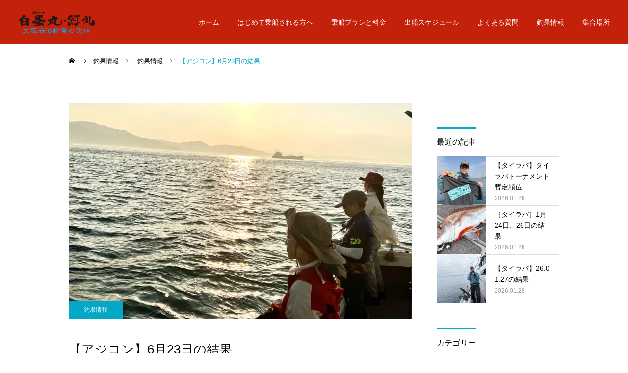

--- FILE ---
content_type: text/html; charset=UTF-8
request_url: https://www.shirosumimaru.com/fishing_news/65265.html
body_size: 84430
content:
<!DOCTYPE html><html class="pc" dir="ltr" lang="ja" prefix="og: https://ogp.me/ns#"><head><meta charset="UTF-8"> <!--[if IE]><meta http-equiv="X-UA-Compatible" content="IE=edge"><![endif]--><meta name="viewport" content="width=device-width"><meta name="description" content="タイとの戦いで1Rに喰らった左リバーブローでヘロヘロになりながら、アジに癒されに行きました。"><link rel="pingback" href="https://www.shirosumimaru.com/wp2023/xmlrpc.php"><title>【アジコン】6月23日の結果 | 和歌山県｜加太｜タイラバ｜釣り船｜白墨丸｜紅丸</title><meta name="robots" content="max-image-preview:large" /><meta name="author" content="Sirosumi"/><link rel="canonical" href="https://www.shirosumimaru.com/fishing_news/65265.html" /><meta name="generator" content="All in One SEO (AIOSEO) 4.8.1.1" />  <script defer src="https://www.googletagmanager.com/gtag/js?id=UA-194086253-1"></script> <script defer src="[data-uri]"></script> <meta property="og:locale" content="ja_JP" /><meta property="og:site_name" content="和歌山県｜加太｜タイラバ｜釣り船｜白墨丸｜紅丸" /><meta property="og:type" content="article" /><meta property="og:title" content="【アジコン】6月23日の結果 | 和歌山県｜加太｜タイラバ｜釣り船｜白墨丸｜紅丸" /><meta property="og:url" content="https://www.shirosumimaru.com/fishing_news/65265.html" /><meta property="og:image" content="https://www.shirosumimaru.com/wp2023/wp-content/uploads/2021/03/logo.png" /><meta property="og:image:secure_url" content="https://www.shirosumimaru.com/wp2023/wp-content/uploads/2021/03/logo.png" /><meta property="article:published_time" content="2023-06-24T03:10:00+00:00" /><meta property="article:modified_time" content="2023-06-24T03:10:00+00:00" /><meta name="twitter:card" content="summary" /><meta name="twitter:title" content="【アジコン】6月23日の結果 | 和歌山県｜加太｜タイラバ｜釣り船｜白墨丸｜紅丸" /><meta name="twitter:image" content="https://www.shirosumimaru.com/wp2023/wp-content/uploads/2021/03/logo.png" /> <script type="application/ld+json" class="aioseo-schema">{"@context":"https:\/\/schema.org","@graph":[{"@type":"Article","@id":"https:\/\/www.shirosumimaru.com\/fishing_news\/65265.html#article","name":"\u3010\u30a2\u30b8\u30b3\u30f3\u30116\u670823\u65e5\u306e\u7d50\u679c | \u548c\u6b4c\u5c71\u770c\uff5c\u52a0\u592a\uff5c\u30bf\u30a4\u30e9\u30d0\uff5c\u91e3\u308a\u8239\uff5c\u767d\u58a8\u4e38\uff5c\u7d05\u4e38","headline":"\u3010\u30a2\u30b8\u30b3\u30f3\u30116\u670823\u65e5\u306e\u7d50\u679c","author":{"@id":"https:\/\/www.shirosumimaru.com\/author\/shirosumimaru2023#author"},"publisher":{"@id":"https:\/\/www.shirosumimaru.com\/#organization"},"image":{"@type":"ImageObject","url":"https:\/\/i0.wp.com\/www.shirosumimaru.com\/wp2023\/wp-content\/uploads\/2023\/07\/54684A42-3A52-4F48-A17E-69EE47D4129D-1.jpeg?fit=1180%2C993&ssl=1","width":1180,"height":993},"datePublished":"2023-06-24T12:10:00+09:00","dateModified":"2023-06-24T12:10:00+09:00","inLanguage":"ja","mainEntityOfPage":{"@id":"https:\/\/www.shirosumimaru.com\/fishing_news\/65265.html#webpage"},"isPartOf":{"@id":"https:\/\/www.shirosumimaru.com\/fishing_news\/65265.html#webpage"},"articleSection":"\u91e3\u679c\u60c5\u5831"},{"@type":"BreadcrumbList","@id":"https:\/\/www.shirosumimaru.com\/fishing_news\/65265.html#breadcrumblist","itemListElement":[{"@type":"ListItem","@id":"https:\/\/www.shirosumimaru.com\/#listItem","position":1,"name":"\u5bb6","item":"https:\/\/www.shirosumimaru.com\/","nextItem":{"@type":"ListItem","@id":"https:\/\/www.shirosumimaru.com\/category\/fishing_news#listItem","name":"\u91e3\u679c\u60c5\u5831"}},{"@type":"ListItem","@id":"https:\/\/www.shirosumimaru.com\/category\/fishing_news#listItem","position":2,"name":"\u91e3\u679c\u60c5\u5831","previousItem":{"@type":"ListItem","@id":"https:\/\/www.shirosumimaru.com\/#listItem","name":"\u5bb6"}}]},{"@type":"Organization","@id":"https:\/\/www.shirosumimaru.com\/#organization","name":"\u548c\u6b4c\u5c71\u770c\uff5c\u52a0\u592a\uff5c\u30bf\u30a4\u30e9\u30d0\uff5c\u91e3\u308a\u8239\uff5c\u767d\u58a8\u4e38\uff5c\u7d05\u4e38","description":"\u548c\u6b4c\u5c71\u770c\u52a0\u592a\u3067\u30bf\u30a4\u30e9\u30d0\u304c\u697d\u3057\u3081\u308b\u521d\u5fc3\u8005\u6b53\u8fce\u306e\u91e3\u308a\u8239\uff5c\u767d\u58a8\u4e38 \u7d05\u4e38","url":"https:\/\/www.shirosumimaru.com\/"},{"@type":"Person","@id":"https:\/\/www.shirosumimaru.com\/author\/shirosumimaru2023#author","url":"https:\/\/www.shirosumimaru.com\/author\/shirosumimaru2023","name":"Sirosumi"},{"@type":"WebPage","@id":"https:\/\/www.shirosumimaru.com\/fishing_news\/65265.html#webpage","url":"https:\/\/www.shirosumimaru.com\/fishing_news\/65265.html","name":"\u3010\u30a2\u30b8\u30b3\u30f3\u30116\u670823\u65e5\u306e\u7d50\u679c | \u548c\u6b4c\u5c71\u770c\uff5c\u52a0\u592a\uff5c\u30bf\u30a4\u30e9\u30d0\uff5c\u91e3\u308a\u8239\uff5c\u767d\u58a8\u4e38\uff5c\u7d05\u4e38","inLanguage":"ja","isPartOf":{"@id":"https:\/\/www.shirosumimaru.com\/#website"},"breadcrumb":{"@id":"https:\/\/www.shirosumimaru.com\/fishing_news\/65265.html#breadcrumblist"},"author":{"@id":"https:\/\/www.shirosumimaru.com\/author\/shirosumimaru2023#author"},"creator":{"@id":"https:\/\/www.shirosumimaru.com\/author\/shirosumimaru2023#author"},"image":{"@type":"ImageObject","url":"https:\/\/i0.wp.com\/www.shirosumimaru.com\/wp2023\/wp-content\/uploads\/2023\/07\/54684A42-3A52-4F48-A17E-69EE47D4129D-1.jpeg?fit=1180%2C993&ssl=1","@id":"https:\/\/www.shirosumimaru.com\/fishing_news\/65265.html\/#mainImage","width":1180,"height":993},"primaryImageOfPage":{"@id":"https:\/\/www.shirosumimaru.com\/fishing_news\/65265.html#mainImage"},"datePublished":"2023-06-24T12:10:00+09:00","dateModified":"2023-06-24T12:10:00+09:00"},{"@type":"WebSite","@id":"https:\/\/www.shirosumimaru.com\/#website","url":"https:\/\/www.shirosumimaru.com\/","name":"\u5ca1\u5c71\u770c\uff5c\u4e0b\u6d25\u4e95\uff5c\u30bf\u30a4\u30e9\u30d0\uff5c\u91e3\u308a\u8239\uff5c\u6d45\u91ce\u904a\u6f01","description":"\u548c\u6b4c\u5c71\u770c\u52a0\u592a\u3067\u30bf\u30a4\u30e9\u30d0\u304c\u697d\u3057\u3081\u308b\u521d\u5fc3\u8005\u6b53\u8fce\u306e\u91e3\u308a\u8239\uff5c\u767d\u58a8\u4e38 \u7d05\u4e38","inLanguage":"ja","publisher":{"@id":"https:\/\/www.shirosumimaru.com\/#organization"}}]}</script> <link rel='dns-prefetch' href='//webfonts.sakura.ne.jp' /><link rel='dns-prefetch' href='//stats.wp.com' /><link rel='dns-prefetch' href='//i0.wp.com' /><link rel='dns-prefetch' href='//c0.wp.com' /><link rel="alternate" type="application/rss+xml" title="和歌山県｜加太｜タイラバ｜釣り船｜白墨丸｜紅丸 &raquo; フィード" href="https://www.shirosumimaru.com/feed" /><link rel="alternate" type="application/rss+xml" title="和歌山県｜加太｜タイラバ｜釣り船｜白墨丸｜紅丸 &raquo; コメントフィード" href="https://www.shirosumimaru.com/comments/feed" /><link rel="alternate" title="oEmbed (JSON)" type="application/json+oembed" href="https://www.shirosumimaru.com/wp-json/oembed/1.0/embed?url=https%3A%2F%2Fwww.shirosumimaru.com%2Ffishing_news%2F65265.html" /><link rel="alternate" title="oEmbed (XML)" type="text/xml+oembed" href="https://www.shirosumimaru.com/wp-json/oembed/1.0/embed?url=https%3A%2F%2Fwww.shirosumimaru.com%2Ffishing_news%2F65265.html&#038;format=xml" /><meta name="description" content="タイとの戦いで1Rに喰らった左リバーブローで ヘロヘロになりながら、アジに癒されに行きました。 アタリは、さほど多くはありませんでしたが飽きない程度に40オーバーも混じりビギナーさんもnice fishでした? ご乗船ありがとうございました"><link rel="canonical" href="https://www.shirosumimaru.com/fishing_news/65265.html"><meta property="og:locale" content="ja_JP"><meta property="og:type" content="article"><meta property="og:image" content="https://i0.wp.com/www.shirosumimaru.com/wp2023/wp-content/uploads/2023/07/54684A42-3A52-4F48-A17E-69EE47D4129D-1.jpeg?fit=1180%2C993&#038;ssl=1"><meta property="og:title" content="【アジコン】6月23日の結果 | 和歌山県｜加太｜タイラバ｜釣り船｜白墨丸｜紅丸"><meta property="og:description" content="タイとの戦いで1Rに喰らった左リバーブローで ヘロヘロになりながら、アジに癒されに行きました。 アタリは、さほど多くはありませんでしたが飽きない程度に40オーバーも混じりビギナーさんもnice fishでした? ご乗船ありがとうございました"><meta property="og:url" content="https://www.shirosumimaru.com/fishing_news/65265.html"><meta property="og:site_name" content="和歌山県｜加太｜タイラバ｜釣り船｜白墨丸｜紅丸"><meta name="twitter:card" content="summary"> <style id='wp-img-auto-sizes-contain-inline-css' type='text/css'>img:is([sizes=auto i],[sizes^="auto," i]){contain-intrinsic-size:3000px 1500px}
/*# sourceURL=wp-img-auto-sizes-contain-inline-css */</style><link rel='stylesheet' id='style-css' href='https://www.shirosumimaru.com/wp2023/wp-content/cache/autoptimize/autoptimize_single_5129531c7166af0811c38cc151b33fb1.php?ver=2.11' type='text/css' media='all' /><style id='wp-block-library-inline-css' type='text/css'>:root{--wp-block-synced-color:#7a00df;--wp-block-synced-color--rgb:122,0,223;--wp-bound-block-color:var(--wp-block-synced-color);--wp-editor-canvas-background:#ddd;--wp-admin-theme-color:#007cba;--wp-admin-theme-color--rgb:0,124,186;--wp-admin-theme-color-darker-10:#006ba1;--wp-admin-theme-color-darker-10--rgb:0,107,160.5;--wp-admin-theme-color-darker-20:#005a87;--wp-admin-theme-color-darker-20--rgb:0,90,135;--wp-admin-border-width-focus:2px}@media (min-resolution:192dpi){:root{--wp-admin-border-width-focus:1.5px}}.wp-element-button{cursor:pointer}:root .has-very-light-gray-background-color{background-color:#eee}:root .has-very-dark-gray-background-color{background-color:#313131}:root .has-very-light-gray-color{color:#eee}:root .has-very-dark-gray-color{color:#313131}:root .has-vivid-green-cyan-to-vivid-cyan-blue-gradient-background{background:linear-gradient(135deg,#00d084,#0693e3)}:root .has-purple-crush-gradient-background{background:linear-gradient(135deg,#34e2e4,#4721fb 50%,#ab1dfe)}:root .has-hazy-dawn-gradient-background{background:linear-gradient(135deg,#faaca8,#dad0ec)}:root .has-subdued-olive-gradient-background{background:linear-gradient(135deg,#fafae1,#67a671)}:root .has-atomic-cream-gradient-background{background:linear-gradient(135deg,#fdd79a,#004a59)}:root .has-nightshade-gradient-background{background:linear-gradient(135deg,#330968,#31cdcf)}:root .has-midnight-gradient-background{background:linear-gradient(135deg,#020381,#2874fc)}:root{--wp--preset--font-size--normal:16px;--wp--preset--font-size--huge:42px}.has-regular-font-size{font-size:1em}.has-larger-font-size{font-size:2.625em}.has-normal-font-size{font-size:var(--wp--preset--font-size--normal)}.has-huge-font-size{font-size:var(--wp--preset--font-size--huge)}.has-text-align-center{text-align:center}.has-text-align-left{text-align:left}.has-text-align-right{text-align:right}.has-fit-text{white-space:nowrap!important}#end-resizable-editor-section{display:none}.aligncenter{clear:both}.items-justified-left{justify-content:flex-start}.items-justified-center{justify-content:center}.items-justified-right{justify-content:flex-end}.items-justified-space-between{justify-content:space-between}.screen-reader-text{border:0;clip-path:inset(50%);height:1px;margin:-1px;overflow:hidden;padding:0;position:absolute;width:1px;word-wrap:normal!important}.screen-reader-text:focus{background-color:#ddd;clip-path:none;color:#444;display:block;font-size:1em;height:auto;left:5px;line-height:normal;padding:15px 23px 14px;text-decoration:none;top:5px;width:auto;z-index:100000}html :where(.has-border-color){border-style:solid}html :where([style*=border-top-color]){border-top-style:solid}html :where([style*=border-right-color]){border-right-style:solid}html :where([style*=border-bottom-color]){border-bottom-style:solid}html :where([style*=border-left-color]){border-left-style:solid}html :where([style*=border-width]){border-style:solid}html :where([style*=border-top-width]){border-top-style:solid}html :where([style*=border-right-width]){border-right-style:solid}html :where([style*=border-bottom-width]){border-bottom-style:solid}html :where([style*=border-left-width]){border-left-style:solid}html :where(img[class*=wp-image-]){height:auto;max-width:100%}:where(figure){margin:0 0 1em}html :where(.is-position-sticky){--wp-admin--admin-bar--position-offset:var(--wp-admin--admin-bar--height,0px)}@media screen and (max-width:600px){html :where(.is-position-sticky){--wp-admin--admin-bar--position-offset:0px}}
.has-text-align-justify{text-align:justify;}

/*# sourceURL=wp-block-library-inline-css */</style><style id='global-styles-inline-css' type='text/css'>:root{--wp--preset--aspect-ratio--square: 1;--wp--preset--aspect-ratio--4-3: 4/3;--wp--preset--aspect-ratio--3-4: 3/4;--wp--preset--aspect-ratio--3-2: 3/2;--wp--preset--aspect-ratio--2-3: 2/3;--wp--preset--aspect-ratio--16-9: 16/9;--wp--preset--aspect-ratio--9-16: 9/16;--wp--preset--color--black: #000000;--wp--preset--color--cyan-bluish-gray: #abb8c3;--wp--preset--color--white: #ffffff;--wp--preset--color--pale-pink: #f78da7;--wp--preset--color--vivid-red: #cf2e2e;--wp--preset--color--luminous-vivid-orange: #ff6900;--wp--preset--color--luminous-vivid-amber: #fcb900;--wp--preset--color--light-green-cyan: #7bdcb5;--wp--preset--color--vivid-green-cyan: #00d084;--wp--preset--color--pale-cyan-blue: #8ed1fc;--wp--preset--color--vivid-cyan-blue: #0693e3;--wp--preset--color--vivid-purple: #9b51e0;--wp--preset--gradient--vivid-cyan-blue-to-vivid-purple: linear-gradient(135deg,rgb(6,147,227) 0%,rgb(155,81,224) 100%);--wp--preset--gradient--light-green-cyan-to-vivid-green-cyan: linear-gradient(135deg,rgb(122,220,180) 0%,rgb(0,208,130) 100%);--wp--preset--gradient--luminous-vivid-amber-to-luminous-vivid-orange: linear-gradient(135deg,rgb(252,185,0) 0%,rgb(255,105,0) 100%);--wp--preset--gradient--luminous-vivid-orange-to-vivid-red: linear-gradient(135deg,rgb(255,105,0) 0%,rgb(207,46,46) 100%);--wp--preset--gradient--very-light-gray-to-cyan-bluish-gray: linear-gradient(135deg,rgb(238,238,238) 0%,rgb(169,184,195) 100%);--wp--preset--gradient--cool-to-warm-spectrum: linear-gradient(135deg,rgb(74,234,220) 0%,rgb(151,120,209) 20%,rgb(207,42,186) 40%,rgb(238,44,130) 60%,rgb(251,105,98) 80%,rgb(254,248,76) 100%);--wp--preset--gradient--blush-light-purple: linear-gradient(135deg,rgb(255,206,236) 0%,rgb(152,150,240) 100%);--wp--preset--gradient--blush-bordeaux: linear-gradient(135deg,rgb(254,205,165) 0%,rgb(254,45,45) 50%,rgb(107,0,62) 100%);--wp--preset--gradient--luminous-dusk: linear-gradient(135deg,rgb(255,203,112) 0%,rgb(199,81,192) 50%,rgb(65,88,208) 100%);--wp--preset--gradient--pale-ocean: linear-gradient(135deg,rgb(255,245,203) 0%,rgb(182,227,212) 50%,rgb(51,167,181) 100%);--wp--preset--gradient--electric-grass: linear-gradient(135deg,rgb(202,248,128) 0%,rgb(113,206,126) 100%);--wp--preset--gradient--midnight: linear-gradient(135deg,rgb(2,3,129) 0%,rgb(40,116,252) 100%);--wp--preset--font-size--small: 13px;--wp--preset--font-size--medium: 20px;--wp--preset--font-size--large: 36px;--wp--preset--font-size--x-large: 42px;--wp--preset--spacing--20: 0.44rem;--wp--preset--spacing--30: 0.67rem;--wp--preset--spacing--40: 1rem;--wp--preset--spacing--50: 1.5rem;--wp--preset--spacing--60: 2.25rem;--wp--preset--spacing--70: 3.38rem;--wp--preset--spacing--80: 5.06rem;--wp--preset--shadow--natural: 6px 6px 9px rgba(0, 0, 0, 0.2);--wp--preset--shadow--deep: 12px 12px 50px rgba(0, 0, 0, 0.4);--wp--preset--shadow--sharp: 6px 6px 0px rgba(0, 0, 0, 0.2);--wp--preset--shadow--outlined: 6px 6px 0px -3px rgb(255, 255, 255), 6px 6px rgb(0, 0, 0);--wp--preset--shadow--crisp: 6px 6px 0px rgb(0, 0, 0);}:where(.is-layout-flex){gap: 0.5em;}:where(.is-layout-grid){gap: 0.5em;}body .is-layout-flex{display: flex;}.is-layout-flex{flex-wrap: wrap;align-items: center;}.is-layout-flex > :is(*, div){margin: 0;}body .is-layout-grid{display: grid;}.is-layout-grid > :is(*, div){margin: 0;}:where(.wp-block-columns.is-layout-flex){gap: 2em;}:where(.wp-block-columns.is-layout-grid){gap: 2em;}:where(.wp-block-post-template.is-layout-flex){gap: 1.25em;}:where(.wp-block-post-template.is-layout-grid){gap: 1.25em;}.has-black-color{color: var(--wp--preset--color--black) !important;}.has-cyan-bluish-gray-color{color: var(--wp--preset--color--cyan-bluish-gray) !important;}.has-white-color{color: var(--wp--preset--color--white) !important;}.has-pale-pink-color{color: var(--wp--preset--color--pale-pink) !important;}.has-vivid-red-color{color: var(--wp--preset--color--vivid-red) !important;}.has-luminous-vivid-orange-color{color: var(--wp--preset--color--luminous-vivid-orange) !important;}.has-luminous-vivid-amber-color{color: var(--wp--preset--color--luminous-vivid-amber) !important;}.has-light-green-cyan-color{color: var(--wp--preset--color--light-green-cyan) !important;}.has-vivid-green-cyan-color{color: var(--wp--preset--color--vivid-green-cyan) !important;}.has-pale-cyan-blue-color{color: var(--wp--preset--color--pale-cyan-blue) !important;}.has-vivid-cyan-blue-color{color: var(--wp--preset--color--vivid-cyan-blue) !important;}.has-vivid-purple-color{color: var(--wp--preset--color--vivid-purple) !important;}.has-black-background-color{background-color: var(--wp--preset--color--black) !important;}.has-cyan-bluish-gray-background-color{background-color: var(--wp--preset--color--cyan-bluish-gray) !important;}.has-white-background-color{background-color: var(--wp--preset--color--white) !important;}.has-pale-pink-background-color{background-color: var(--wp--preset--color--pale-pink) !important;}.has-vivid-red-background-color{background-color: var(--wp--preset--color--vivid-red) !important;}.has-luminous-vivid-orange-background-color{background-color: var(--wp--preset--color--luminous-vivid-orange) !important;}.has-luminous-vivid-amber-background-color{background-color: var(--wp--preset--color--luminous-vivid-amber) !important;}.has-light-green-cyan-background-color{background-color: var(--wp--preset--color--light-green-cyan) !important;}.has-vivid-green-cyan-background-color{background-color: var(--wp--preset--color--vivid-green-cyan) !important;}.has-pale-cyan-blue-background-color{background-color: var(--wp--preset--color--pale-cyan-blue) !important;}.has-vivid-cyan-blue-background-color{background-color: var(--wp--preset--color--vivid-cyan-blue) !important;}.has-vivid-purple-background-color{background-color: var(--wp--preset--color--vivid-purple) !important;}.has-black-border-color{border-color: var(--wp--preset--color--black) !important;}.has-cyan-bluish-gray-border-color{border-color: var(--wp--preset--color--cyan-bluish-gray) !important;}.has-white-border-color{border-color: var(--wp--preset--color--white) !important;}.has-pale-pink-border-color{border-color: var(--wp--preset--color--pale-pink) !important;}.has-vivid-red-border-color{border-color: var(--wp--preset--color--vivid-red) !important;}.has-luminous-vivid-orange-border-color{border-color: var(--wp--preset--color--luminous-vivid-orange) !important;}.has-luminous-vivid-amber-border-color{border-color: var(--wp--preset--color--luminous-vivid-amber) !important;}.has-light-green-cyan-border-color{border-color: var(--wp--preset--color--light-green-cyan) !important;}.has-vivid-green-cyan-border-color{border-color: var(--wp--preset--color--vivid-green-cyan) !important;}.has-pale-cyan-blue-border-color{border-color: var(--wp--preset--color--pale-cyan-blue) !important;}.has-vivid-cyan-blue-border-color{border-color: var(--wp--preset--color--vivid-cyan-blue) !important;}.has-vivid-purple-border-color{border-color: var(--wp--preset--color--vivid-purple) !important;}.has-vivid-cyan-blue-to-vivid-purple-gradient-background{background: var(--wp--preset--gradient--vivid-cyan-blue-to-vivid-purple) !important;}.has-light-green-cyan-to-vivid-green-cyan-gradient-background{background: var(--wp--preset--gradient--light-green-cyan-to-vivid-green-cyan) !important;}.has-luminous-vivid-amber-to-luminous-vivid-orange-gradient-background{background: var(--wp--preset--gradient--luminous-vivid-amber-to-luminous-vivid-orange) !important;}.has-luminous-vivid-orange-to-vivid-red-gradient-background{background: var(--wp--preset--gradient--luminous-vivid-orange-to-vivid-red) !important;}.has-very-light-gray-to-cyan-bluish-gray-gradient-background{background: var(--wp--preset--gradient--very-light-gray-to-cyan-bluish-gray) !important;}.has-cool-to-warm-spectrum-gradient-background{background: var(--wp--preset--gradient--cool-to-warm-spectrum) !important;}.has-blush-light-purple-gradient-background{background: var(--wp--preset--gradient--blush-light-purple) !important;}.has-blush-bordeaux-gradient-background{background: var(--wp--preset--gradient--blush-bordeaux) !important;}.has-luminous-dusk-gradient-background{background: var(--wp--preset--gradient--luminous-dusk) !important;}.has-pale-ocean-gradient-background{background: var(--wp--preset--gradient--pale-ocean) !important;}.has-electric-grass-gradient-background{background: var(--wp--preset--gradient--electric-grass) !important;}.has-midnight-gradient-background{background: var(--wp--preset--gradient--midnight) !important;}.has-small-font-size{font-size: var(--wp--preset--font-size--small) !important;}.has-medium-font-size{font-size: var(--wp--preset--font-size--medium) !important;}.has-large-font-size{font-size: var(--wp--preset--font-size--large) !important;}.has-x-large-font-size{font-size: var(--wp--preset--font-size--x-large) !important;}
/*# sourceURL=global-styles-inline-css */</style><style id='classic-theme-styles-inline-css' type='text/css'>/*! This file is auto-generated */
.wp-block-button__link{color:#fff;background-color:#32373c;border-radius:9999px;box-shadow:none;text-decoration:none;padding:calc(.667em + 2px) calc(1.333em + 2px);font-size:1.125em}.wp-block-file__button{background:#32373c;color:#fff;text-decoration:none}
/*# sourceURL=/wp-includes/css/classic-themes.min.css */</style><style id='akismet-widget-style-inline-css' type='text/css'>.a-stats {
				--akismet-color-mid-green: #357b49;
				--akismet-color-white: #fff;
				--akismet-color-light-grey: #f6f7f7;

				max-width: 350px;
				width: auto;
			}

			.a-stats * {
				all: unset;
				box-sizing: border-box;
			}

			.a-stats strong {
				font-weight: 600;
			}

			.a-stats a.a-stats__link,
			.a-stats a.a-stats__link:visited,
			.a-stats a.a-stats__link:active {
				background: var(--akismet-color-mid-green);
				border: none;
				box-shadow: none;
				border-radius: 8px;
				color: var(--akismet-color-white);
				cursor: pointer;
				display: block;
				font-family: -apple-system, BlinkMacSystemFont, 'Segoe UI', 'Roboto', 'Oxygen-Sans', 'Ubuntu', 'Cantarell', 'Helvetica Neue', sans-serif;
				font-weight: 500;
				padding: 12px;
				text-align: center;
				text-decoration: none;
				transition: all 0.2s ease;
			}

			/* Extra specificity to deal with TwentyTwentyOne focus style */
			.widget .a-stats a.a-stats__link:focus {
				background: var(--akismet-color-mid-green);
				color: var(--akismet-color-white);
				text-decoration: none;
			}

			.a-stats a.a-stats__link:hover {
				filter: brightness(110%);
				box-shadow: 0 4px 12px rgba(0, 0, 0, 0.06), 0 0 2px rgba(0, 0, 0, 0.16);
			}

			.a-stats .count {
				color: var(--akismet-color-white);
				display: block;
				font-size: 1.5em;
				line-height: 1.4;
				padding: 0 13px;
				white-space: nowrap;
			}
		
/*# sourceURL=akismet-widget-style-inline-css */</style><link rel='stylesheet' id='jetpack_css-css' href='https://www.shirosumimaru.com/wp2023/wp-content/cache/autoptimize/autoptimize_single_9d5cce3983740651049f33171bf8f25e.php?ver=12.5.1' type='text/css' media='all' /> <script type="text/javascript" src="https://www.shirosumimaru.com/wp2023/wp-includes/js/jquery/jquery.min.js?ver=3.7.1" id="jquery-core-js"></script> <script defer type="text/javascript" src="https://www.shirosumimaru.com/wp2023/wp-includes/js/jquery/jquery-migrate.min.js?ver=3.4.1" id="jquery-migrate-js"></script> <script defer type="text/javascript" src="//webfonts.sakura.ne.jp/js/sakurav3.js?fadein=0&amp;ver=3.1.4" id="typesquare_std-js"></script> <link rel="https://api.w.org/" href="https://www.shirosumimaru.com/wp-json/" /><link rel="alternate" title="JSON" type="application/json" href="https://www.shirosumimaru.com/wp-json/wp/v2/posts/65265" /><link rel='shortlink' href='https://www.shirosumimaru.com/?p=65265' /><meta property="og:title" content="【アジコン】6月23日の結果" /><meta property="og:type" content="article" /><meta property="og:image" content="https://www.shirosumimaru.com/wp2023/wp-content/uploads/2023/07/54684A42-3A52-4F48-A17E-69EE47D4129D-1.jpeg" /><meta property="image_src" content="https://www.shirosumimaru.com/wp2023/wp-content/uploads/2023/07/54684A42-3A52-4F48-A17E-69EE47D4129D-1.jpeg" /><meta property="og:url" content="https://www.shirosumimaru.com/fishing_news/65265.html" /><meta property="og:site_name" content="和歌山県｜加太｜タイラバ｜釣り船｜白墨丸｜紅丸" /><meta property="og:description" content="タイとの戦いで1Rに喰らった左リバーブローで ヘロヘロになりながら、アジに癒されに行きました。 アタリは、さほど多くはありませんでしたが飽きない程度に40オーバーも混じりビギナーさんもnice fishでした?        ご乗船ありがとうございました。 &amp;nbsp; &amp;nbsp; &amp;nbsp; " /> <style>img#wpstats{display:none}</style><link rel="stylesheet" href="https://www.shirosumimaru.com/wp2023/wp-content/cache/autoptimize/autoptimize_single_1e81088487d3c1c589668697ecadf268.php?ver=2.11"><link rel="stylesheet" href="https://www.shirosumimaru.com/wp2023/wp-content/cache/autoptimize/autoptimize_single_1daaecf84620b3263b7967ad3d1240e7.php?ver=2.11"><link rel="stylesheet" media="screen and (max-width:1251px)" href="https://www.shirosumimaru.com/wp2023/wp-content/cache/autoptimize/autoptimize_single_7e9da26b62f0f4c37a69ac2d2f2178ea.php?ver=2.11"><link rel="stylesheet" media="screen and (max-width:1251px)" href="https://www.shirosumimaru.com/wp2023/wp-content/cache/autoptimize/autoptimize_single_5c950bb4c83dd5268aa36b6057becc8c.php?ver=2.11"> <script defer src="https://www.shirosumimaru.com/wp2023/wp-content/cache/autoptimize/autoptimize_single_e2d41e5c8fed838d9014fea53d45ce75.php?ver=2.11"></script> <script defer src="https://www.shirosumimaru.com/wp2023/wp-content/cache/autoptimize/autoptimize_single_79aaa54316f7ea32163010ec918238d4.php?ver=2.11"></script> <script defer src="https://www.shirosumimaru.com/wp2023/wp-content/cache/autoptimize/autoptimize_single_df8c9ac6de63eafed6183db5f20708d4.php?ver=2.11"></script> <link rel="stylesheet" href="https://www.shirosumimaru.com/wp2023/wp-content/cache/autoptimize/autoptimize_single_e12f6d05529414b462af2fc47c840297.php?ver=2.11"> <script defer src="https://www.shirosumimaru.com/wp2023/wp-content/themes/cure_tcd082/js/simplebar.min.js?ver=2.11"></script> <script defer src="https://www.shirosumimaru.com/wp2023/wp-content/cache/autoptimize/autoptimize_single_f768886d93c1106cf89d5677d7ba59f6.php?ver=2.11"></script> <script defer src="https://www.shirosumimaru.com/wp2023/wp-content/cache/autoptimize/autoptimize_single_11b9169bc3c93927b048b7fbedb2d27a.php?ver=2.11"></script> <script defer src="https://www.shirosumimaru.com/wp2023/wp-content/cache/autoptimize/autoptimize_single_4412bf8023109ee9eb1f1f226d391329.php?ver=2.11"></script> <script defer src="[data-uri]"></script> <style type="text/css">body, input, textarea { font-family: Arial, "Hiragino Sans", "ヒラギノ角ゴ ProN", "Hiragino Kaku Gothic ProN", "游ゴシック", YuGothic, "メイリオ", Meiryo, sans-serif; }

.rich_font, .p-vertical { font-family: Arial, "Hiragino Sans", "ヒラギノ角ゴ ProN", "Hiragino Kaku Gothic ProN", "游ゴシック", YuGothic, "メイリオ", Meiryo, sans-serif; font-weight:500; }

.rich_font_type1 { font-family: Arial, "Hiragino Kaku Gothic ProN", "ヒラギノ角ゴ ProN W3", "メイリオ", Meiryo, sans-serif; }
.rich_font_type2 { font-family: Arial, "Hiragino Sans", "ヒラギノ角ゴ ProN", "Hiragino Kaku Gothic ProN", "游ゴシック", YuGothic, "メイリオ", Meiryo, sans-serif; font-weight:500; }
.rich_font_type3 { font-family: "Times New Roman" , "游明朝" , "Yu Mincho" , "游明朝体" , "YuMincho" , "ヒラギノ明朝 Pro W3" , "Hiragino Mincho Pro" , "HiraMinProN-W3" , "HGS明朝E" , "ＭＳ Ｐ明朝" , "MS PMincho" , serif; font-weight:500; }

.post_content, #next_prev_post { font-family: "Times New Roman" , "游明朝" , "Yu Mincho" , "游明朝体" , "YuMincho" , "ヒラギノ明朝 Pro W3" , "Hiragino Mincho Pro" , "HiraMinProN-W3" , "HGS明朝E" , "ＭＳ Ｐ明朝" , "MS PMincho" , serif; }
  .widget_headline, .widget_block .wp-block-heading { font-family: Arial, "Hiragino Sans", "ヒラギノ角ゴ ProN", "Hiragino Kaku Gothic ProN", "游ゴシック", YuGothic, "メイリオ", Meiryo, sans-serif; }

#header { background:#c4210b; }
body.home #header.active { background:#c4210b; }
#side_button a { background:#529eaa; }
#side_button a:hover { background:#37828e; }
body.home #header_logo .logo a, body.home #global_menu > ul > li > a { color:#000000; }
body.home #header_logo .logo a:hover, body.home #global_menu > ul > li > a:hover, #global_menu > ul > li.active > a, #global_menu > ul > li.active_button > a { color:#00a7ce !important; }
body.home #header.active #header_logo .logo a, #global_menu > ul > li > a, body.home #header.active #global_menu > ul > li > a { color:#ffffff; }
#global_menu ul ul a { color:#ffffff; background:#007997; }
#global_menu ul ul a:hover { background:#00a7ce; }
body.home #menu_button span { background:#000000; }
#menu_button span { background:#000; }
#menu_button:hover span { background:#00a7ce !important; }
#drawer_menu { background:#222222; }
#mobile_menu a, .mobile #lang_button a { color:#ffffff; background:#222222; border-bottom:1px solid #444444; }
#mobile_menu li li a { color:#ffffff; background:#333333; }
#mobile_menu a:hover, #drawer_menu .close_button:hover, #mobile_menu .child_menu_button:hover, .mobile #lang_button a:hover { color:#ffffff; background:#00a7ce; }
#mobile_menu li li a:hover { color:#ffffff; }
.megamenu_service_list { background:#00a5d3; }
.megamenu_service_list .headline { font-size:16px; }
.megamenu_service_list .title { font-size:14px; }
.megamenu_blog_list { background:#007995; }
.megamenu_blog_list .title { font-size:14px; }
#footer_banner .title { font-size:14px; }
#footer .service_list, #footer .service_list a { color:#ffffff; }
#footer_contact .link_button a { color:#ffffff; background:#02a8c6; }
#footer_contact .link_button a:hover { color:#ffffff; background:#007a96; }
#footer_tel .tel_number .icon:before { color:#00a8c8; }
#footer_schedule { font-size:14px; border-color:#05aac9; }
#footer_schedule td { border-color:#05aac9; color:#00a8c8; }
.footer_info { font-size:16px; }
#return_top a:before { color:#ffffff; }
#return_top a { background:#007a94; }
#return_top a:hover { background:#006277; }
@media screen and (max-width:750px) {
  #footer_banner .title { font-size:12px; }
  .footer_info { font-size:14px; }
  #footer_schedule { font-size:12px; }
}

.author_profile a.avatar img, .animate_image img, .animate_background .image, #recipe_archive .blur_image {
  width:100%; height:auto;
  -webkit-transition: transform  0.75s ease;
  transition: transform  0.75s ease;
}
.author_profile a.avatar:hover img, .animate_image:hover img, .animate_background:hover .image, #recipe_archive a:hover .blur_image {
  -webkit-transform: scale(1.2);
  transform: scale(1.2);
}



a { color:#000; }

a:hover, #header_logo a:hover, #global_menu > ul > li.current-menu-item > a, .megamenu_blog_list a:hover .title, #footer a:hover, #footer_social_link li a:hover:before, #bread_crumb a:hover, #bread_crumb li.home a:hover:after, #bread_crumb, #bread_crumb li.last, #next_prev_post a:hover,
.megamenu_blog_slider a:hover , .megamenu_blog_slider .category a:hover, .megamenu_blog_slider_wrap .carousel_arrow:hover:before, .megamenu_menu_list .carousel_arrow:hover:before, .single_copy_title_url_btn:hover,
.p-dropdown__list li a:hover, .p-dropdown__title:hover, .p-dropdown__title:hover:after, .p-dropdown__title:hover:after, .p-dropdown__list li a:hover, .p-dropdown__list .child_menu_button:hover, .tcdw_search_box_widget .search_area .search_button:hover:before,
#index_news a .date, #index_news_slider a:hover .title, .tcd_category_list a:hover, .tcd_category_list .child_menu_button:hover, .styled_post_list1 a:hover .title,
#post_title_area .post_meta a:hover, #single_author_title_area .author_link li a:hover:before, .author_profile a:hover, .author_profile .author_link li a:hover:before, #post_meta_bottom a:hover, .cardlink_title a:hover, .comment a:hover, .comment_form_wrapper a:hover, #searchform .submit_button:hover:before
  { color: #00a7ce; }

#comment_tab li.active a, #submit_comment:hover, #cancel_comment_reply a:hover, #wp-calendar #prev a:hover, #wp-calendar #next a:hover, #wp-calendar td a:hover,
#post_pagination p, #post_pagination a:hover, #p_readmore .button:hover, .page_navi a:hover, .page_navi span.current, #post_pagination a:hover,.c-pw__btn:hover, #post_pagination a:hover, #comment_tab li a:hover,
.post_slider_widget .slick-dots button:hover::before, .post_slider_widget .slick-dots .slick-active button::before
  { background-color: #00a7ce; }

.widget_headline, #comment_textarea textarea:focus, .c-pw__box-input:focus, .page_navi a:hover, .page_navi span.current, #post_pagination p, #post_pagination a:hover
  { border-color: #00a7ce; }

.post_content a, .custom-html-widget a { color:#1e73be; }
.post_content a:hover, .custom-html-widget a:hover { color:#00a7ce; }
.cat_id_1 a { color:#ffffff !important; background:#02a8c6 !important; }
.cat_id_1 a:hover { color:#ffffff !important; background:#007a96 !important; }
.cat_id_21 a { color:#ffffff !important; background:#02a8c6 !important; }
.cat_id_21 a:hover { color:#ffffff !important; background:#007a96 !important; }
.styled_h2 {
  font-size:22px !important; text-align:left; color:#000000;   border-top:1px solid #222222;
  border-bottom:1px solid #222222;
  border-left:0px solid #222222;
  border-right:0px solid #222222;
  padding:30px 0px 30px 0px !important;
  margin:0px 0px 30px !important;
}
.styled_h3 {
  font-size:20px !important; text-align:left; color:#000000;   border-top:2px solid #222222;
  border-bottom:1px solid #dddddd;
  border-left:0px solid #dddddd;
  border-right:0px solid #dddddd;
  padding:30px 0px 30px 20px !important;
  margin:0px 0px 30px !important;
}
.styled_h4 {
  font-size:18px !important; text-align:left; color:#000000;   border-top:0px solid #dddddd;
  border-bottom:0px solid #dddddd;
  border-left:2px solid #222222;
  border-right:0px solid #dddddd;
  padding:10px 0px 10px 15px !important;
  margin:0px 0px 30px !important;
}
.styled_h5 {
  font-size:16px !important; text-align:left; color:#000000;   border-top:0px solid #dddddd;
  border-bottom:0px solid #dddddd;
  border-left:0px solid #dddddd;
  border-right:0px solid #dddddd;
  padding:15px 15px 15px 15px !important;
  margin:0px 0px 30px !important;
}
.q_custom_button1 { background: #535353; color: #ffffff !important; border-color: #535353 !important; }
.q_custom_button1:hover, .q_custom_button1:focus { background: #7d7d7d; color: #ffffff !important; border-color: #7d7d7d !important; }
.q_custom_button2 { background: #535353; color: #ffffff !important; border-color: #535353 !important; }
.q_custom_button2:hover, .q_custom_button2:focus { background: #7d7d7d; color: #ffffff !important; border-color: #7d7d7d !important; }
.q_custom_button3 { background: #535353; color: #ffffff !important; border-color: #535353 !important; }
.q_custom_button3:hover, .q_custom_button3:focus { background: #7d7d7d; color: #ffffff !important; border-color: #7d7d7d !important; }
.speech_balloon_left1 .speach_balloon_text { background-color: #ffdfdf; border-color: #ffdfdf; color: #000000 }
.speech_balloon_left1 .speach_balloon_text::before { border-right-color: #ffdfdf }
.speech_balloon_left1 .speach_balloon_text::after { border-right-color: #ffdfdf }
.speech_balloon_left2 .speach_balloon_text { background-color: #ffffff; border-color: #ff5353; color: #000000 }
.speech_balloon_left2 .speach_balloon_text::before { border-right-color: #ff5353 }
.speech_balloon_left2 .speach_balloon_text::after { border-right-color: #ffffff }
.speech_balloon_right1 .speach_balloon_text { background-color: #ccf4ff; border-color: #ccf4ff; color: #000000 }
.speech_balloon_right1 .speach_balloon_text::before { border-left-color: #ccf4ff }
.speech_balloon_right1 .speach_balloon_text::after { border-left-color: #ccf4ff }
.speech_balloon_right2 .speach_balloon_text { background-color: #ffffff; border-color: #0789b5; color: #000000 }
.speech_balloon_right2 .speach_balloon_text::before { border-left-color: #0789b5 }
.speech_balloon_right2 .speach_balloon_text::after { border-left-color: #ffffff }
.qt_google_map .pb_googlemap_custom-overlay-inner { background:#000000; color:#ffffff; }
.qt_google_map .pb_googlemap_custom-overlay-inner::after { border-color:#000000 transparent transparent transparent; }</style><style id="current-page-style" type="text/css">#post_title_area .title { font-size:26px; }
#article .post_content { font-size:16px; }
#related_post .headline { font-size:18px; border-color:#00a7ce; }
#comments .headline { font-size:18px; border-color:#00a7ce; }
@media screen and (max-width:750px) {
  #post_title_area .title { font-size:18px; }
  #article .post_content { font-size:14px; }
  #related_post .headline { font-size:15px; }
  #comments .headline { font-size:16px; }
}
#site_loader_overlay.active #site_loader_animation {
  opacity:0;
  -webkit-transition: all 1.0s cubic-bezier(0.22, 1, 0.36, 1) 0s; transition: all 1.0s cubic-bezier(0.22, 1, 0.36, 1) 0s;
}
#site_loader_logo_inner .message { font-size:16px; color:#25a4ed; }
#site_loader_logo_inner i { background:#25a4ed; }
@media screen and (max-width:750px) {
  #site_loader_logo_inner .message { font-size:14px; }
}</style><style id="tcd_custom_css">a.q_custom_button2 {
    background: #00a8ca;
    color: ×× !important;
    border-color: #000000 !important;
    border: 0px solid #000000;
}

a.q_custom_button2:hover {
    background-color: #007a96;
}


.middle{
vertical-align:middle;
}</style> <script defer src="[data-uri]"></script> <noscript><style>.lazyload[data-src]{display:none !important;}</style></noscript><style>.lazyload{background-image:none !important;}.lazyload:before{background-image:none !important;}</style><link rel="icon" href="https://i0.wp.com/www.shirosumimaru.com/wp2023/wp-content/uploads/2023/08/cropped-fav.png?fit=32%2C32&#038;ssl=1" sizes="32x32" /><link rel="icon" href="https://i0.wp.com/www.shirosumimaru.com/wp2023/wp-content/uploads/2023/08/cropped-fav.png?fit=192%2C192&#038;ssl=1" sizes="192x192" /><link rel="apple-touch-icon" href="https://i0.wp.com/www.shirosumimaru.com/wp2023/wp-content/uploads/2023/08/cropped-fav.png?fit=180%2C180&#038;ssl=1" /><meta name="msapplication-TileImage" content="https://i0.wp.com/www.shirosumimaru.com/wp2023/wp-content/uploads/2023/08/cropped-fav.png?fit=270%2C270&#038;ssl=1" /><link rel='stylesheet' id='slick-style-css' href='https://www.shirosumimaru.com/wp2023/wp-content/cache/autoptimize/autoptimize_single_13b1b6672b8cfb0d9ae7f899f1c42875.php?ver=1.0.0' type='text/css' media='all' /></head><body id="body" class="wp-singular post-template-default single single-post postid-65265 single-format-standard wp-embed-responsive wp-theme-cure_tcd082 layout_type1 use_header_fix use_mobile_header_fix"><div id="container"></div><header id="header"><div id="header_logo"><div class="logo"> <a href="https://www.shirosumimaru.com/" title="和歌山県｜加太｜タイラバ｜釣り船｜白墨丸｜紅丸"> <img class="pc_logo_image type1 lazyload" src="[data-uri]" alt="和歌山県｜加太｜タイラバ｜釣り船｜白墨丸｜紅丸" title="和歌山県｜加太｜タイラバ｜釣り船｜白墨丸｜紅丸" width="158" height="58" data-src="https://i0.wp.com/www.shirosumimaru.com/wp2023/wp-content/uploads/2023/07/logo.png?fit=315%2C115&ssl=1?1769788003" decoding="async" data-eio-rwidth="158" data-eio-rheight="58" /><noscript><img class="pc_logo_image type1" src="https://i0.wp.com/www.shirosumimaru.com/wp2023/wp-content/uploads/2023/07/logo.png?fit=315%2C115&amp;ssl=1?1769788003" alt="和歌山県｜加太｜タイラバ｜釣り船｜白墨丸｜紅丸" title="和歌山県｜加太｜タイラバ｜釣り船｜白墨丸｜紅丸" width="158" height="58" data-eio="l" /></noscript> <img class="pc_logo_image type2 lazyload" src="[data-uri]" alt="和歌山県｜加太｜タイラバ｜釣り船｜白墨丸｜紅丸" title="和歌山県｜加太｜タイラバ｜釣り船｜白墨丸｜紅丸" width="158" height="58" data-src="https://i0.wp.com/www.shirosumimaru.com/wp2023/wp-content/uploads/2023/07/logo.png?fit=315%2C115&ssl=1?1769788003" decoding="async" data-eio-rwidth="158" data-eio-rheight="58" /><noscript><img class="pc_logo_image type2" src="https://i0.wp.com/www.shirosumimaru.com/wp2023/wp-content/uploads/2023/07/logo.png?fit=315%2C115&amp;ssl=1?1769788003" alt="和歌山県｜加太｜タイラバ｜釣り船｜白墨丸｜紅丸" title="和歌山県｜加太｜タイラバ｜釣り船｜白墨丸｜紅丸" width="158" height="58" data-eio="l" /></noscript> <img class="mobile_logo_image type1 lazyload" src="[data-uri]" alt="和歌山県｜加太｜タイラバ｜釣り船｜白墨丸｜紅丸" title="和歌山県｜加太｜タイラバ｜釣り船｜白墨丸｜紅丸" width="158" height="58" data-src="https://i0.wp.com/www.shirosumimaru.com/wp2023/wp-content/uploads/2023/07/logo.png?fit=315%2C115&ssl=1?1769788003" decoding="async" data-eio-rwidth="158" data-eio-rheight="58" /><noscript><img class="mobile_logo_image type1" src="https://i0.wp.com/www.shirosumimaru.com/wp2023/wp-content/uploads/2023/07/logo.png?fit=315%2C115&amp;ssl=1?1769788003" alt="和歌山県｜加太｜タイラバ｜釣り船｜白墨丸｜紅丸" title="和歌山県｜加太｜タイラバ｜釣り船｜白墨丸｜紅丸" width="158" height="58" data-eio="l" /></noscript> <img class="mobile_logo_image type2 lazyload" src="[data-uri]" alt="和歌山県｜加太｜タイラバ｜釣り船｜白墨丸｜紅丸" title="和歌山県｜加太｜タイラバ｜釣り船｜白墨丸｜紅丸" width="158" height="58" data-src="https://i0.wp.com/www.shirosumimaru.com/wp2023/wp-content/uploads/2023/07/logo-2023.png?fit=315%2C115&ssl=1?1769788003" decoding="async" data-eio-rwidth="158" data-eio-rheight="58" /><noscript><img class="mobile_logo_image type2" src="https://i0.wp.com/www.shirosumimaru.com/wp2023/wp-content/uploads/2023/07/logo-2023.png?fit=315%2C115&amp;ssl=1?1769788003" alt="和歌山県｜加太｜タイラバ｜釣り船｜白墨丸｜紅丸" title="和歌山県｜加太｜タイラバ｜釣り船｜白墨丸｜紅丸" width="158" height="58" data-eio="l" /></noscript> </a></div></div> <a id="menu_button" href="#"><span></span><span></span><span></span></a><nav id="global_menu"><ul id="menu-%e3%82%b3%e3%83%b3%e3%83%86%e3%83%b3%e3%83%84%e3%83%a1%e3%83%8b%e3%83%a5%e3%83%bc" class="menu"><li id="menu-item-122" class="menu-item menu-item-type-custom menu-item-object-custom menu-item-home menu-item-122 "><a href="https://www.shirosumimaru.com/">ホーム</a></li><li id="menu-item-106" class="menu-item menu-item-type-post_type menu-item-object-page menu-item-106 "><a href="https://www.shirosumimaru.com/first">はじめて乗船される方へ</a></li><li id="menu-item-139" class="menu-item menu-item-type-custom menu-item-object-custom menu-item-home menu-item-139 "><a href="https://www.shirosumimaru.com/#plan">乗船プランと料金</a></li><li id="menu-item-327" class="menu-item menu-item-type-custom menu-item-object-custom menu-item-home menu-item-327 "><a href="https://www.shirosumimaru.com/#sch">出船スケジュール</a></li><li id="menu-item-37" class="menu-item menu-item-type-custom menu-item-object-custom menu-item-37 "><a href="https://www.shirosumimaru.com/faq">よくある質問</a></li><li id="menu-item-347" class="menu-item menu-item-type-custom menu-item-object-custom menu-item-347 "><a href="https://www.shirosumimaru.com/fishing_news/">釣果情報</a></li><li id="menu-item-375" class="menu-item menu-item-type-post_type menu-item-object-page menu-item-375 "><a href="https://www.shirosumimaru.com/accessmap">集合場所</a></li></ul></nav></header><div id="bread_crumb" style="width:1000px;"><ul class="clearfix" itemscope itemtype="https://schema.org/BreadcrumbList"><li itemprop="itemListElement" itemscope itemtype="https://schema.org/ListItem" class="home"><a itemprop="item" href="https://www.shirosumimaru.com/"><span itemprop="name">ホーム</span></a><meta itemprop="position" content="1"></li><li itemprop="itemListElement" itemscope itemtype="https://schema.org/ListItem"><a itemprop="item" href="https://www.shirosumimaru.com/blog-3"><span itemprop="name">釣果情報</span></a><meta itemprop="position" content="2"></li><li class="category" itemprop="itemListElement" itemscope itemtype="https://schema.org/ListItem"> <a itemprop="item" href="https://www.shirosumimaru.com/category/fishing_news"><span itemprop="name">釣果情報</span></a><meta itemprop="position" content="3"></li><li class="last" itemprop="itemListElement" itemscope itemtype="https://schema.org/ListItem"><span itemprop="name">【アジコン】6月23日の結果</span><meta itemprop="position" content="4"></li></ul></div><div id="main_contents" class="clearfix"><div id="main_col"><article id="article"><div id="post_title_area"><div class="image lazyload" style="background: no-repeat center center; background-size:cover;" data-back="https://i0.wp.com/www.shirosumimaru.com/wp2023/wp-content/uploads/2023/07/54684A42-3A52-4F48-A17E-69EE47D4129D-1.jpeg?resize=700%2C440&ssl=1"></div><p class="category cat_id_21"><a href="https://www.shirosumimaru.com/category/fishing_news">釣果情報</a></p><h1 class="title rich_font_type2 entry-title">【アジコン】6月23日の結果</h1><ul id="single_meta" class="clearfix"><li class="date"><time class="entry-date updated" datetime="2023-06-24T12:10:00+09:00">2023.06.24</time></li></ul></div><div class="single_share clearfix" id="single_share_top"><div class="share-type5 share-top"><div class="sns_default_top"><ul class="clearfix"><li class="default twitter_button"> <a href="https://twitter.com/share" class="twitter-share-button">Post</a></li><li class="default fblike_button"><div class="fb-like" data-href="https://www.shirosumimaru.com/fishing_news/65265.html" data-width="" data-layout="button" data-action="like" data-size="small" data-share=""></div></li><li class="default fbshare_button2"><div class="fb-share-button" data-href="https://www.shirosumimaru.com/fishing_news/65265.html" data-layout="button_count"></div></li></ul></div></div></div><div class="single_copy_title_url" id="single_copy_title_url_top"> <button class="single_copy_title_url_btn" data-clipboard-text="【アジコン】6月23日の結果 https://www.shirosumimaru.com/fishing_news/65265.html" data-clipboard-copied="記事のタイトルとURLをコピーしました">この記事のタイトルとURLをコピーする</button></div><div class="post_content clearfix"><p>タイとの戦いで1Rに喰らった左リバーブローで</p><p>ヘロヘロになりながら、アジに癒されに行きました。</p><p>アタリは、さほど多くはありませんでしたが飽きない程度に40オーバーも混じりビギナーさんもnice fishでした?</p><p><img decoding="async" class="alignnone size-medium wp-image-49920 lazyload" src="[data-uri]" alt="" width="300" height="271" data-recalc-dims="1" data-src="https://i0.wp.com/www.shirosumimaru.com/wp2023/wp-content/uploads/2023/06/BCF8884B-DB6E-41C9-B7BE-96E6B3AC709E.jpeg?resize=300%2C271&ssl=1" data-eio-rwidth="300" data-eio-rheight="271" /><noscript><img decoding="async" class="alignnone size-medium wp-image-49920" src="https://i0.wp.com/www.shirosumimaru.com/wp2023/wp-content/uploads/2023/06/BCF8884B-DB6E-41C9-B7BE-96E6B3AC709E.jpeg?resize=300%2C271&#038;ssl=1" alt="" width="300" height="271" data-recalc-dims="1" data-eio="l" /></noscript></p><p><img decoding="async" class="alignnone size-medium wp-image-49916 lazyload" src="[data-uri]" alt="" width="300" height="223" data-recalc-dims="1" data-src="https://i0.wp.com/www.shirosumimaru.com/wp2023/wp-content/uploads/2023/06/6611AF1A-9833-4FF2-B6B4-63F65959EF72.jpeg?resize=300%2C223&ssl=1" data-eio-rwidth="300" data-eio-rheight="223" /><noscript><img decoding="async" class="alignnone size-medium wp-image-49916" src="https://i0.wp.com/www.shirosumimaru.com/wp2023/wp-content/uploads/2023/06/6611AF1A-9833-4FF2-B6B4-63F65959EF72.jpeg?resize=300%2C223&#038;ssl=1" alt="" width="300" height="223" data-recalc-dims="1" data-eio="l" /></noscript></p><p><img decoding="async" class="alignnone size-medium wp-image-49923 lazyload" src="[data-uri]" alt="" width="300" height="253" data-recalc-dims="1" data-src="https://i0.wp.com/www.shirosumimaru.com/wp2023/wp-content/uploads/2023/06/21DD5073-B9B3-4A40-8990-6C2E010E2A8D.jpeg?resize=300%2C253&ssl=1" data-eio-rwidth="300" data-eio-rheight="253" /><noscript><img decoding="async" class="alignnone size-medium wp-image-49923" src="https://i0.wp.com/www.shirosumimaru.com/wp2023/wp-content/uploads/2023/06/21DD5073-B9B3-4A40-8990-6C2E010E2A8D.jpeg?resize=300%2C253&#038;ssl=1" alt="" width="300" height="253" data-recalc-dims="1" data-eio="l" /></noscript></p><p><img decoding="async" class="alignnone size-medium wp-image-49924 lazyload" src="[data-uri]" alt="" width="300" height="237" data-recalc-dims="1" data-src="https://i0.wp.com/www.shirosumimaru.com/wp2023/wp-content/uploads/2023/06/D469592C-4847-4499-AB04-468250EA182C.jpeg?resize=300%2C237&ssl=1" data-eio-rwidth="300" data-eio-rheight="237" /><noscript><img decoding="async" class="alignnone size-medium wp-image-49924" src="https://i0.wp.com/www.shirosumimaru.com/wp2023/wp-content/uploads/2023/06/D469592C-4847-4499-AB04-468250EA182C.jpeg?resize=300%2C237&#038;ssl=1" alt="" width="300" height="237" data-recalc-dims="1" data-eio="l" /></noscript></p><p><img decoding="async" class="alignnone size-medium wp-image-49932 lazyload" src="[data-uri]" alt="" width="300" height="219" data-recalc-dims="1" data-src="https://i0.wp.com/www.shirosumimaru.com/wp2023/wp-content/uploads/2023/06/9026FF69-D8A0-4D93-A7EE-4FD9BB3D9D29.jpeg?resize=300%2C219&ssl=1" data-eio-rwidth="300" data-eio-rheight="219" /><noscript><img decoding="async" class="alignnone size-medium wp-image-49932" src="https://i0.wp.com/www.shirosumimaru.com/wp2023/wp-content/uploads/2023/06/9026FF69-D8A0-4D93-A7EE-4FD9BB3D9D29.jpeg?resize=300%2C219&#038;ssl=1" alt="" width="300" height="219" data-recalc-dims="1" data-eio="l" /></noscript><img decoding="async" class="alignnone size-medium wp-image-49926 lazyload" src="[data-uri]" alt="" width="300" height="197" data-recalc-dims="1" data-src="https://i0.wp.com/www.shirosumimaru.com/wp2023/wp-content/uploads/2023/06/018A982D-5295-48C5-813A-9BFBD8E09D4B.jpeg?resize=300%2C197&ssl=1" data-eio-rwidth="300" data-eio-rheight="197" /><noscript><img decoding="async" class="alignnone size-medium wp-image-49926" src="https://i0.wp.com/www.shirosumimaru.com/wp2023/wp-content/uploads/2023/06/018A982D-5295-48C5-813A-9BFBD8E09D4B.jpeg?resize=300%2C197&#038;ssl=1" alt="" width="300" height="197" data-recalc-dims="1" data-eio="l" /></noscript></p><p><img decoding="async" class="alignnone size-medium wp-image-49928 lazyload" src="[data-uri]" alt="" width="300" height="216" data-recalc-dims="1" data-src="https://i0.wp.com/www.shirosumimaru.com/wp2023/wp-content/uploads/2023/06/EE20B6A7-764B-4125-9BD1-2C0218CA7752.jpeg?resize=300%2C216&ssl=1" data-eio-rwidth="300" data-eio-rheight="216" /><noscript><img decoding="async" class="alignnone size-medium wp-image-49928" src="https://i0.wp.com/www.shirosumimaru.com/wp2023/wp-content/uploads/2023/06/EE20B6A7-764B-4125-9BD1-2C0218CA7752.jpeg?resize=300%2C216&#038;ssl=1" alt="" width="300" height="216" data-recalc-dims="1" data-eio="l" /></noscript></p><p><img decoding="async" class="alignnone size-medium wp-image-49930 lazyload" src="[data-uri]" alt="" width="300" height="212" data-recalc-dims="1" data-src="https://i0.wp.com/www.shirosumimaru.com/wp2023/wp-content/uploads/2023/06/9153A2DC-BA54-4EF3-A985-A339711C9C63.jpeg?resize=300%2C212&ssl=1" data-eio-rwidth="300" data-eio-rheight="212" /><noscript><img decoding="async" class="alignnone size-medium wp-image-49930" src="https://i0.wp.com/www.shirosumimaru.com/wp2023/wp-content/uploads/2023/06/9153A2DC-BA54-4EF3-A985-A339711C9C63.jpeg?resize=300%2C212&#038;ssl=1" alt="" width="300" height="212" data-recalc-dims="1" data-eio="l" /></noscript></p><p>ご乗船ありがとうございました。</p><p>&nbsp;</p><p>&nbsp;</p><p>&nbsp;</p></div><div class="single_share clearfix" id="single_share_bottom"><div class="share-type5 share-btm"><div class="sns_default_top"><ul class="clearfix"></ul></div></div></div><div class="single_copy_title_url" id="single_copy_title_url_bottom"> <button class="single_copy_title_url_btn" data-clipboard-text="【アジコン】6月23日の結果 https://www.shirosumimaru.com/fishing_news/65265.html" data-clipboard-copied="記事のタイトルとURLをコピーしました">この記事のタイトルとURLをコピーする</button></div><div id="next_prev_post" class="clearfix"><div class="item prev_post clearfix"> <a class="animate_background" href="https://www.shirosumimaru.com/fishing_news/65267.html"><div class="image_wrap"><div class="image lazyload" style="background: no-repeat center center; background-size:cover;" data-back="https://i0.wp.com/www.shirosumimaru.com/wp2023/wp-content/uploads/2023/07/7C89F0DD-C55B-445E-B9A7-13953622D8DC-1.jpeg?resize=250%2C250&ssl=1"></div></div><p class="title"><span>【タイラバ】6月23日の結果</span></p><p class="nav">前の記事</p> </a></div><div class="item next_post clearfix"> <a class="animate_background" href="https://www.shirosumimaru.com/fishing_news/65263.html"><div class="image_wrap"><div class="image lazyload" style="background: no-repeat center center; background-size:cover;" data-back="https://i0.wp.com/www.shirosumimaru.com/wp2023/wp-content/uploads/2023/07/51C6FA48-8632-4BEA-A6CE-B7170C5C6C92-1.jpeg?resize=250%2C250&ssl=1"></div></div><p class="title"><span>【アジコン】6月24日の結果</span></p><p class="nav">次の記事</p> </a></div></div></article><div id="related_post"><h2 class="headline rich_font"><span>関連記事</span></h2><div class="post_list clearfix"><article class="item "><p class="category cat_id_21"><a href="https://www.shirosumimaru.com/category/fishing_news">釣果情報</a></p> <a class="link animate_background" href="https://www.shirosumimaru.com/fishing_news/72817.html"><div class="image_wrap"><div class="image lazyload" style="background: no-repeat center center; background-size:cover;" data-back="https://i0.wp.com/www.shirosumimaru.com/wp2023/wp-content/uploads/2023/10/IMG_6478-scaled.jpeg?resize=700%2C440&ssl=1"></div></div><div class="title_area"><h3 class="title"><span>【タイラバ】10月16日、17日の結果</span></h3><p class="date"><time class="entry-date updated" datetime="2023-10-18T08:09:17+09:00">2023.10.18</time></p></div> </a></article><article class="item "><p class="category cat_id_21"><a href="https://www.shirosumimaru.com/category/fishing_news">釣果情報</a></p> <a class="link animate_background" href="https://www.shirosumimaru.com/fishing_news/66978.html"><div class="image_wrap"><div class="image lazyload" style="background: no-repeat center center; background-size:cover;" data-back="https://i0.wp.com/www.shirosumimaru.com/wp2023/wp-content/uploads/2023/07/KIMG2107_01_BURST1022107_COVER2-1.jpg?resize=700%2C440&ssl=1"></div></div><div class="title_area"><h3 class="title"><span>[ロング便　午後便]10月14日釣果</span></h3><p class="date"><time class="entry-date updated" datetime="2021-10-15T00:10:00+09:00">2021.10.15</time></p></div> </a></article><article class="item "><p class="category cat_id_21"><a href="https://www.shirosumimaru.com/category/fishing_news">釣果情報</a></p> <a class="link animate_background" href="https://www.shirosumimaru.com/fishing_news/69810.html"><div class="image_wrap"><div class="image lazyload" style="background: no-repeat center center; background-size:cover;" data-back="https://i0.wp.com/www.shirosumimaru.com/wp2023/wp-content/uploads/2023/07/IMG_2336-1.jpg?resize=700%2C440&ssl=1"></div></div><div class="title_area"><h3 class="title"><span>【タイラバ】7月8日のダイジェスト</span></h3><p class="date"><time class="entry-date updated" datetime="2017-07-08T18:40:00+09:00">2017.07.08</time></p></div> </a></article><article class="item "><p class="category cat_id_21"><a href="https://www.shirosumimaru.com/category/fishing_news">釣果情報</a></p> <a class="link animate_background" href="https://www.shirosumimaru.com/fishing_news/68804.html"><div class="image_wrap"><div class="image lazyload" style="background: no-repeat center center; background-size:cover;" data-back="https://i0.wp.com/www.shirosumimaru.com/wp2023/wp-content/uploads/2023/07/CAB9220A-4FC7-4C70-8F53-9C78714C3654-1.jpeg?resize=700%2C440&ssl=1"></div></div><div class="title_area"><h3 class="title"><span>【タイラバ）7月13日の結果</span></h3><p class="date"><time class="entry-date updated" datetime="2019-07-15T07:23:00+09:00">2019.07.15</time></p></div> </a></article><article class="item "><p class="category cat_id_21"><a href="https://www.shirosumimaru.com/category/fishing_news">釣果情報</a></p> <a class="link animate_background" href="https://www.shirosumimaru.com/fishing_news/65455.html"><div class="image_wrap"><div class="image" style="background:url() no-repeat center center; background-size:cover;"></div></div><div class="title_area"><h3 class="title"><span>[タイラバ]3月29日釣果</span></h3><p class="date"><time class="entry-date updated" datetime="2023-03-29T21:18:00+09:00">2023.03.29</time></p></div> </a></article><article class="item "><p class="category cat_id_21"><a href="https://www.shirosumimaru.com/category/fishing_news">釣果情報</a></p> <a class="link animate_background" href="https://www.shirosumimaru.com/fishing_news/68302.html"><div class="image_wrap"><div class="image lazyload" style="background: no-repeat center center; background-size:cover;" data-back="https://i0.wp.com/www.shirosumimaru.com/wp2023/wp-content/uploads/2023/07/3006D9F4-D435-4CDE-8C4A-EE32F19EB169-1.jpeg?resize=700%2C440&ssl=1"></div></div><div class="title_area"><h3 class="title"><span>【タイラバ】7月22日の結果</span></h3><p class="date"><time class="entry-date updated" datetime="2020-07-24T07:53:00+09:00">2020.07.24</time></p></div> </a></article></div></div><div id="comments"><h2 class="headline rich_font">コメント</h2><div id="comment_header" class="clearfix"><ul id="comment_tab" class="clearfix"><li class="active"><a href="#commentlist_wrap">0 コメント</a></li><li><a href="#pinglist_wrap">0 トラックバック</a></li></ul></div><div id="commentlist_wrap" class="tab_contents"><div class="comment_message"><p>この記事へのコメントはありません。</p></div></div><div id="pinglist_wrap" class="tab_contents" style="display:none;"><div id="trackback_url_area"> <label for="trackback_url">トラックバックURL</label> <input type="text" name="trackback_url" id="trackback_url" size="60" value="https://www.shirosumimaru.com/fishing_news/65265.html/trackback" readonly="readonly" onfocus="this.select()" /></div><div class="comment_message"><p>この記事へのトラックバックはありません。</p></div></div></div></div><div id="side_col"><div class="widget_content clearfix tcd_ad_widget" id="tcd_ad_widget-2"> <a href="#" target="_blank"><img src="" alt="" /></a></div><div class="widget_content clearfix styled_post_list1_widget" id="styled_post_list1_widget-2"><div class="widget_headline"><span>最近の記事</span></div><ol class="styled_post_list1 clearfix"><li class="clearfix has_date"> <a class="clearfix animate_background" href="https://www.shirosumimaru.com/fishing_news/88713.html" style="background:none;"><div class="image_wrap"><div class="image lazyload" style="background: no-repeat center center; background-size:cover;" data-back="https://i0.wp.com/www.shirosumimaru.com/wp2023/wp-content/uploads/2026/01/IMG_7285.jpeg?resize=250%2C250&ssl=1"></div></div><div class="title_area"><div class="title_area_inner"><div class="title"><span>【タイラバ】タイラバトーナメント暫定順位</span></div><p class="date"><time class="entry-date updated" datetime="2026-01-28T12:26:02+09:00">2026.01.28</time></p></div></div> </a></li><li class="clearfix has_date"> <a class="clearfix animate_background" href="https://www.shirosumimaru.com/fishing_news/88702.html" style="background:none;"><div class="image_wrap"><div class="image lazyload" style="background: no-repeat center center; background-size:cover;" data-back="https://i0.wp.com/www.shirosumimaru.com/wp2023/wp-content/uploads/2026/01/IMG_1244.jpeg?resize=250%2C250&ssl=1"></div></div><div class="title_area"><div class="title_area_inner"><div class="title"><span>［タイラバ］1月24日、26日の結果</span></div><p class="date"><time class="entry-date updated" datetime="2026-01-28T11:10:01+09:00">2026.01.28</time></p></div></div> </a></li><li class="clearfix has_date"> <a class="clearfix animate_background" href="https://www.shirosumimaru.com/fishing_news/88687.html" style="background:none;"><div class="image_wrap"><div class="image lazyload" style="background: no-repeat center center; background-size:cover;" data-back="https://i0.wp.com/www.shirosumimaru.com/wp2023/wp-content/uploads/2026/01/IMG_7244.jpeg?resize=250%2C250&ssl=1"></div></div><div class="title_area"><div class="title_area_inner"><div class="title"><span>【タイラバ】26.01.27の結果</span></div><p class="date"><time class="entry-date updated" datetime="2026-01-28T09:44:28+09:00">2026.01.28</time></p></div></div> </a></li></ol></div><div class="widget_content clearfix tcd_category_list_widget" id="tcd_category_list_widget-2"><div class="widget_headline"><span>カテゴリー</span></div><ul class="tcd_category_list clearfix"><li class="cat-item cat-item-1"><a href="https://www.shirosumimaru.com/category/%e6%9c%aa%e5%88%86%e9%a1%9e">未分類</a></li><li class="cat-item cat-item-21"><a href="https://www.shirosumimaru.com/category/fishing_news">釣果情報</a></li></ul></div><div class="widget_content clearfix tcdw_archive_list_widget" id="tcdw_archive_list_widget-2"><div class="p-dropdown"><div class="p-dropdown__title">アーカイブ</div><ul class="p-dropdown__list"><li><a href='https://www.shirosumimaru.com/date/2026/01'>2026年1月</a></li><li><a href='https://www.shirosumimaru.com/date/2025/12'>2025年12月</a></li><li><a href='https://www.shirosumimaru.com/date/2025/11'>2025年11月</a></li><li><a href='https://www.shirosumimaru.com/date/2025/10'>2025年10月</a></li><li><a href='https://www.shirosumimaru.com/date/2025/09'>2025年9月</a></li><li><a href='https://www.shirosumimaru.com/date/2025/08'>2025年8月</a></li><li><a href='https://www.shirosumimaru.com/date/2025/07'>2025年7月</a></li><li><a href='https://www.shirosumimaru.com/date/2025/06'>2025年6月</a></li><li><a href='https://www.shirosumimaru.com/date/2025/05'>2025年5月</a></li><li><a href='https://www.shirosumimaru.com/date/2025/04'>2025年4月</a></li><li><a href='https://www.shirosumimaru.com/date/2025/03'>2025年3月</a></li><li><a href='https://www.shirosumimaru.com/date/2025/02'>2025年2月</a></li><li><a href='https://www.shirosumimaru.com/date/2025/01'>2025年1月</a></li><li><a href='https://www.shirosumimaru.com/date/2024/12'>2024年12月</a></li><li><a href='https://www.shirosumimaru.com/date/2024/11'>2024年11月</a></li><li><a href='https://www.shirosumimaru.com/date/2024/10'>2024年10月</a></li><li><a href='https://www.shirosumimaru.com/date/2024/09'>2024年9月</a></li><li><a href='https://www.shirosumimaru.com/date/2024/08'>2024年8月</a></li><li><a href='https://www.shirosumimaru.com/date/2024/07'>2024年7月</a></li><li><a href='https://www.shirosumimaru.com/date/2024/06'>2024年6月</a></li><li><a href='https://www.shirosumimaru.com/date/2024/05'>2024年5月</a></li><li><a href='https://www.shirosumimaru.com/date/2024/04'>2024年4月</a></li><li><a href='https://www.shirosumimaru.com/date/2024/03'>2024年3月</a></li><li><a href='https://www.shirosumimaru.com/date/2024/02'>2024年2月</a></li><li><a href='https://www.shirosumimaru.com/date/2024/01'>2024年1月</a></li><li><a href='https://www.shirosumimaru.com/date/2023/12'>2023年12月</a></li><li><a href='https://www.shirosumimaru.com/date/2023/11'>2023年11月</a></li><li><a href='https://www.shirosumimaru.com/date/2023/10'>2023年10月</a></li><li><a href='https://www.shirosumimaru.com/date/2023/09'>2023年9月</a></li><li><a href='https://www.shirosumimaru.com/date/2023/08'>2023年8月</a></li><li><a href='https://www.shirosumimaru.com/date/2023/07'>2023年7月</a></li><li><a href='https://www.shirosumimaru.com/date/2023/06'>2023年6月</a></li><li><a href='https://www.shirosumimaru.com/date/2023/05'>2023年5月</a></li><li><a href='https://www.shirosumimaru.com/date/2023/04'>2023年4月</a></li><li><a href='https://www.shirosumimaru.com/date/2023/03'>2023年3月</a></li><li><a href='https://www.shirosumimaru.com/date/2023/02'>2023年2月</a></li><li><a href='https://www.shirosumimaru.com/date/2023/01'>2023年1月</a></li><li><a href='https://www.shirosumimaru.com/date/2022/12'>2022年12月</a></li><li><a href='https://www.shirosumimaru.com/date/2022/11'>2022年11月</a></li><li><a href='https://www.shirosumimaru.com/date/2022/10'>2022年10月</a></li><li><a href='https://www.shirosumimaru.com/date/2022/09'>2022年9月</a></li><li><a href='https://www.shirosumimaru.com/date/2022/08'>2022年8月</a></li><li><a href='https://www.shirosumimaru.com/date/2022/07'>2022年7月</a></li><li><a href='https://www.shirosumimaru.com/date/2022/06'>2022年6月</a></li><li><a href='https://www.shirosumimaru.com/date/2022/05'>2022年5月</a></li><li><a href='https://www.shirosumimaru.com/date/2022/04'>2022年4月</a></li><li><a href='https://www.shirosumimaru.com/date/2022/03'>2022年3月</a></li><li><a href='https://www.shirosumimaru.com/date/2022/02'>2022年2月</a></li><li><a href='https://www.shirosumimaru.com/date/2022/01'>2022年1月</a></li><li><a href='https://www.shirosumimaru.com/date/2021/12'>2021年12月</a></li><li><a href='https://www.shirosumimaru.com/date/2021/11'>2021年11月</a></li><li><a href='https://www.shirosumimaru.com/date/2021/10'>2021年10月</a></li><li><a href='https://www.shirosumimaru.com/date/2021/09'>2021年9月</a></li><li><a href='https://www.shirosumimaru.com/date/2021/08'>2021年8月</a></li><li><a href='https://www.shirosumimaru.com/date/2021/07'>2021年7月</a></li><li><a href='https://www.shirosumimaru.com/date/2021/06'>2021年6月</a></li><li><a href='https://www.shirosumimaru.com/date/2021/05'>2021年5月</a></li><li><a href='https://www.shirosumimaru.com/date/2021/04'>2021年4月</a></li><li><a href='https://www.shirosumimaru.com/date/2021/03'>2021年3月</a></li><li><a href='https://www.shirosumimaru.com/date/2021/02'>2021年2月</a></li><li><a href='https://www.shirosumimaru.com/date/2021/01'>2021年1月</a></li><li><a href='https://www.shirosumimaru.com/date/2020/12'>2020年12月</a></li><li><a href='https://www.shirosumimaru.com/date/2020/11'>2020年11月</a></li><li><a href='https://www.shirosumimaru.com/date/2020/10'>2020年10月</a></li><li><a href='https://www.shirosumimaru.com/date/2020/09'>2020年9月</a></li><li><a href='https://www.shirosumimaru.com/date/2020/08'>2020年8月</a></li><li><a href='https://www.shirosumimaru.com/date/2020/07'>2020年7月</a></li><li><a href='https://www.shirosumimaru.com/date/2020/06'>2020年6月</a></li><li><a href='https://www.shirosumimaru.com/date/2020/05'>2020年5月</a></li><li><a href='https://www.shirosumimaru.com/date/2020/04'>2020年4月</a></li><li><a href='https://www.shirosumimaru.com/date/2020/03'>2020年3月</a></li><li><a href='https://www.shirosumimaru.com/date/2020/02'>2020年2月</a></li><li><a href='https://www.shirosumimaru.com/date/2020/01'>2020年1月</a></li><li><a href='https://www.shirosumimaru.com/date/2019/12'>2019年12月</a></li><li><a href='https://www.shirosumimaru.com/date/2019/11'>2019年11月</a></li><li><a href='https://www.shirosumimaru.com/date/2019/10'>2019年10月</a></li><li><a href='https://www.shirosumimaru.com/date/2019/09'>2019年9月</a></li><li><a href='https://www.shirosumimaru.com/date/2019/08'>2019年8月</a></li><li><a href='https://www.shirosumimaru.com/date/2019/07'>2019年7月</a></li><li><a href='https://www.shirosumimaru.com/date/2019/06'>2019年6月</a></li><li><a href='https://www.shirosumimaru.com/date/2019/05'>2019年5月</a></li><li><a href='https://www.shirosumimaru.com/date/2019/04'>2019年4月</a></li><li><a href='https://www.shirosumimaru.com/date/2019/03'>2019年3月</a></li><li><a href='https://www.shirosumimaru.com/date/2019/02'>2019年2月</a></li><li><a href='https://www.shirosumimaru.com/date/2019/01'>2019年1月</a></li><li><a href='https://www.shirosumimaru.com/date/2018/12'>2018年12月</a></li><li><a href='https://www.shirosumimaru.com/date/2018/11'>2018年11月</a></li><li><a href='https://www.shirosumimaru.com/date/2018/10'>2018年10月</a></li><li><a href='https://www.shirosumimaru.com/date/2018/09'>2018年9月</a></li><li><a href='https://www.shirosumimaru.com/date/2018/08'>2018年8月</a></li><li><a href='https://www.shirosumimaru.com/date/2018/07'>2018年7月</a></li><li><a href='https://www.shirosumimaru.com/date/2018/06'>2018年6月</a></li><li><a href='https://www.shirosumimaru.com/date/2018/05'>2018年5月</a></li><li><a href='https://www.shirosumimaru.com/date/2018/04'>2018年4月</a></li><li><a href='https://www.shirosumimaru.com/date/2018/03'>2018年3月</a></li><li><a href='https://www.shirosumimaru.com/date/2018/02'>2018年2月</a></li><li><a href='https://www.shirosumimaru.com/date/2018/01'>2018年1月</a></li><li><a href='https://www.shirosumimaru.com/date/2017/12'>2017年12月</a></li><li><a href='https://www.shirosumimaru.com/date/2017/11'>2017年11月</a></li><li><a href='https://www.shirosumimaru.com/date/2017/10'>2017年10月</a></li><li><a href='https://www.shirosumimaru.com/date/2017/09'>2017年9月</a></li><li><a href='https://www.shirosumimaru.com/date/2017/08'>2017年8月</a></li><li><a href='https://www.shirosumimaru.com/date/2017/07'>2017年7月</a></li><li><a href='https://www.shirosumimaru.com/date/2017/06'>2017年6月</a></li><li><a href='https://www.shirosumimaru.com/date/2017/05'>2017年5月</a></li><li><a href='https://www.shirosumimaru.com/date/2017/04'>2017年4月</a></li><li><a href='https://www.shirosumimaru.com/date/2017/03'>2017年3月</a></li><li><a href='https://www.shirosumimaru.com/date/2017/02'>2017年2月</a></li><li><a href='https://www.shirosumimaru.com/date/2017/01'>2017年1月</a></li><li><a href='https://www.shirosumimaru.com/date/2016/12'>2016年12月</a></li><li><a href='https://www.shirosumimaru.com/date/2016/11'>2016年11月</a></li><li><a href='https://www.shirosumimaru.com/date/2016/10'>2016年10月</a></li><li><a href='https://www.shirosumimaru.com/date/2016/09'>2016年9月</a></li><li><a href='https://www.shirosumimaru.com/date/2016/08'>2016年8月</a></li><li><a href='https://www.shirosumimaru.com/date/2016/07'>2016年7月</a></li><li><a href='https://www.shirosumimaru.com/date/2016/06'>2016年6月</a></li><li><a href='https://www.shirosumimaru.com/date/2016/05'>2016年5月</a></li><li><a href='https://www.shirosumimaru.com/date/2016/04'>2016年4月</a></li><li><a href='https://www.shirosumimaru.com/date/2016/03'>2016年3月</a></li></ul></div></div></div></div><footer id="footer"><div id="footer_top"><div id="footer_inner"><div id="footer_data" class="position_type1 no_schedule"><div class="item left position_type1"><div class="sub_item" id="footer_tel"><div class="headline rich_font">ご予約・お問い合わせ</div><div class="number_area"><p class="tel_number"><span class="icon"></span><span class="number">090-9871-1091</span></p><p class="tel_desc">受付時間は8時から20時までとなります。</p></div></div></div></div></div></div><div id="footer_bottom"><div id="footer_logo"><div class="logo"> <a href="https://www.shirosumimaru.com/" title="和歌山県｜加太｜タイラバ｜釣り船｜白墨丸｜紅丸"> <img class="pc_logo_image lazyload" src="[data-uri]" alt="和歌山県｜加太｜タイラバ｜釣り船｜白墨丸｜紅丸" title="和歌山県｜加太｜タイラバ｜釣り船｜白墨丸｜紅丸" width="158" height="58" data-src="https://i0.wp.com/www.shirosumimaru.com/wp2023/wp-content/uploads/2023/07/logo.png?fit=315%2C115&ssl=1?1769788003" decoding="async" data-eio-rwidth="158" data-eio-rheight="58" /><noscript><img class="pc_logo_image" src="https://i0.wp.com/www.shirosumimaru.com/wp2023/wp-content/uploads/2023/07/logo.png?fit=315%2C115&amp;ssl=1?1769788003" alt="和歌山県｜加太｜タイラバ｜釣り船｜白墨丸｜紅丸" title="和歌山県｜加太｜タイラバ｜釣り船｜白墨丸｜紅丸" width="158" height="58" data-eio="l" /></noscript> <img class="mobile_logo_image lazyload" src="[data-uri]" alt="和歌山県｜加太｜タイラバ｜釣り船｜白墨丸｜紅丸" title="和歌山県｜加太｜タイラバ｜釣り船｜白墨丸｜紅丸" width="158" height="58" data-src="https://i0.wp.com/www.shirosumimaru.com/wp2023/wp-content/uploads/2023/07/logo.png?fit=315%2C115&ssl=1?1769788003" decoding="async" data-eio-rwidth="158" data-eio-rheight="58" /><noscript><img class="mobile_logo_image" src="https://i0.wp.com/www.shirosumimaru.com/wp2023/wp-content/uploads/2023/07/logo.png?fit=315%2C115&amp;ssl=1?1769788003" alt="和歌山県｜加太｜タイラバ｜釣り船｜白墨丸｜紅丸" title="和歌山県｜加太｜タイラバ｜釣り船｜白墨丸｜紅丸" width="158" height="58" data-eio="l" /></noscript> </a></div></div><p class="footer_info">大阪府泉南郡岬町淡輪4582｜淡輪（たんのわ）漁港</p><ul id="footer_sns" class="clearfix"><li class="facebook"><a href="https://www.facebook.com/profile.php?id=100063605951728&#038;locale=ja_JP" rel="nofollow" target="_blank" title="Facebook"><span>Facebook</span></a></li></ul></div><div id="footer_menu" class="footer_menu" style="background:#f5f5f5;"><ul id="menu-%e3%83%95%e3%83%83%e3%82%bf%e3%83%bc%e3%83%a1%e3%83%8b%e3%83%a5%e3%83%bc" class="menu"><li id="menu-item-323" class="menu-item menu-item-type-post_type menu-item-object-page menu-item-323 "><a href="https://www.shirosumimaru.com/link">リンク</a></li><li id="menu-item-324" class="menu-item menu-item-type-post_type menu-item-object-page menu-item-privacy-policy menu-item-324 "><a rel="privacy-policy" href="https://www.shirosumimaru.com/privacypolicy">プライバシーポリシー</a></li></ul></div><p id="copyright" style="background:#00a8c8; color:#ffffff;">Copyright © 白墨丸 紅丸 All rights reserved.</p></footer><div id="return_top"> <a href="#body"><span></span></a></div></div><div id="drawer_menu"><nav><ul id="mobile_menu" class="menu"><li class="menu-item menu-item-type-custom menu-item-object-custom menu-item-home menu-item-122 "><a href="https://www.shirosumimaru.com/">ホーム</a></li><li class="menu-item menu-item-type-post_type menu-item-object-page menu-item-106 "><a href="https://www.shirosumimaru.com/first">はじめて乗船される方へ</a></li><li class="menu-item menu-item-type-custom menu-item-object-custom menu-item-home menu-item-139 "><a href="https://www.shirosumimaru.com/#plan">乗船プランと料金</a></li><li class="menu-item menu-item-type-custom menu-item-object-custom menu-item-home menu-item-327 "><a href="https://www.shirosumimaru.com/#sch">出船スケジュール</a></li><li class="menu-item menu-item-type-custom menu-item-object-custom menu-item-37 "><a href="https://www.shirosumimaru.com/faq">よくある質問</a></li><li class="menu-item menu-item-type-custom menu-item-object-custom menu-item-347 "><a href="https://www.shirosumimaru.com/fishing_news/">釣果情報</a></li><li class="menu-item menu-item-type-post_type menu-item-object-page menu-item-375 "><a href="https://www.shirosumimaru.com/accessmap">集合場所</a></li></ul></nav><div id="mobile_banner"></div></div> <script defer src="[data-uri]"></script> <script defer src="[data-uri]"></script> <div id="fb-root"></div> <script defer src="[data-uri]"></script> <script type="speculationrules">{"prefetch":[{"source":"document","where":{"and":[{"href_matches":"/*"},{"not":{"href_matches":["/wp2023/wp-*.php","/wp2023/wp-admin/*","/wp2023/wp-content/uploads/*","/wp2023/wp-content/*","/wp2023/wp-content/plugins/*","/wp2023/wp-content/themes/cure_tcd082/*","/*\\?(.+)"]}},{"not":{"selector_matches":"a[rel~=\"nofollow\"]"}},{"not":{"selector_matches":".no-prefetch, .no-prefetch a"}}]},"eagerness":"conservative"}]}</script> <script defer type="text/javascript" src="https://www.shirosumimaru.com/wp2023/wp-includes/js/comment-reply.min.js?ver=6.9" id="comment-reply-js" data-wp-strategy="async" fetchpriority="low"></script> <script defer id="eio-lazy-load-js-before" src="[data-uri]"></script> <script defer type="text/javascript" src="https://www.shirosumimaru.com/wp2023/wp-content/plugins/ewww-image-optimizer/includes/lazysizes.min.js?ver=813" id="eio-lazy-load-js" data-wp-strategy="async"></script> <script defer type="text/javascript" src="https://www.shirosumimaru.com/wp2023/wp-content/cache/autoptimize/autoptimize_single_328b8123661abdd5f4a0c695e7aa9dcc.php?minify=false&amp;ver=132249e245926ae3e188" id="jetpack-photon-js"></script> <script defer type="text/javascript" src="https://www.shirosumimaru.com/wp2023/wp-content/cache/autoptimize/autoptimize_single_ad408fc6149e191253cf284ba91c97ff.php?ver=2.11" id="copy_title_url-js"></script> <script defer type="text/javascript" src="https://stats.wp.com/e-202605.js" id="jetpack-stats-js"></script> <script type="text/javascript" id="jetpack-stats-js-after">_stq = window._stq || [];
_stq.push([ "view", {v:'ext',blog:'221146085',post:'65265',tz:'9',srv:'www.shirosumimaru.com',j:'1:12.5.1'} ]);
_stq.push([ "clickTrackerInit", "221146085", "65265" ]);
//# sourceURL=jetpack-stats-js-after</script> <script defer type="text/javascript" src="https://www.shirosumimaru.com/wp2023/wp-content/themes/cure_tcd082/js/slick.min.js?ver=1.0.0" id="slick-script-js"></script> </body></html>

--- FILE ---
content_type: text/css; charset=utf-8
request_url: https://www.shirosumimaru.com/wp2023/wp-content/cache/autoptimize/autoptimize_single_1daaecf84620b3263b7967ad3d1240e7.php?ver=2.11
body_size: 1024
content:
@charset "UTF-8";.share-btm{margin:60px 0 0}.share-top{margin:50px 0 50px;padding:0}.single_share li a [class^=icon-]{display:none}.single_share ul{display:flex;flex-wrap:wrap;margin:0 -3px -3px 0}.single_share li:not(.default){flex:1 1 0%;margin:0 3px 3px 0;max-width:100px}.single_share li:not(.default) a{display:flex;flex-wrap:wrap;justify-content:center;text-align:center;position:relative;border-radius:3px;align-items:center;cursor:pointer}.single_share a:before{font-family:'design_plus';display:block;color:#fff;margin-right:5px;position:relative;transition:color .25s ease;-webkit-font-smoothing:antialiased}.single_share .ttl{font-size:12px;position:relative;font-family:Arial}.single_share .share-type1 a,.single_share .share-type2 a{line-height:30px}.single_share .share-type3 ul,.single_share .share-type4 ul{margin:0 -5px -5px 0}.single_share .share-type3 li,.single_share .share-type4 li{flex:0 0 auto;width:calc(25% - 5px);margin:0 5px 5px 0;max-width:inherit}.single_share .share-type3 a,.single_share .share-type4 a{height:40px}.single_share .share-type3 a{line-height:42px}.single_share .share-type4 a{line-height:40px}.single_share .share-type1 a,.single_share .share-type3 a{background:#000;color:#fff}.single_share .share-type2 a,.single_share .share-type4 a{background:#f2f2f2;color:#000;border:1px solid #ddd}.single_share .share-type2 a:before,.single_share .share-type4 a:before{color:#000}.single_share .twitter a:before{font-family:'tiktok_x_icon';content:"\e901";font-size:12px;top:-1px}.single_share .facebook a:before{content:'\e944';font-size:18px;top:-1px}.single_share .hatebu a:before{content:'\e908';font-size:14px;top:0}.single_share .pocket a:before{content:'\e90a';font-size:16px;top:0}.single_share .rss a:before{content:'\e90b';font-size:12px;top:-.5px}.single_share .feedly a:before{content:'\e907';font-size:15px;top:-1px}.single_share .pinterest a:before{content:'\e905';font-size:16px;top:-.5px}.single_share .share-type1 .twitter a,.single_share .share-type3 .twitter a{background:#000;border-color:#000}.single_share .share-type1 .facebook a,.single_share .share-type3 .facebook a{background:#35629a;border-color:#35629a}.single_share .share-type1 .hatebu a,.single_share .share-type3 .hatebu a{background:#3c7dd1;border-color:#3c7dd1}.single_share .share-type1 .pocket a,.single_share .share-type3 .pocket a{background:#ee4056;border-color:#ee4056}.single_share .share-type1 .rss a,.single_share .share-type3 .rss a{background:#ffb53c;border-color:#ffb53c}.single_share .share-type1 .feedly a,.single_share .share-type3 .feedly a{background:#6cc655;border-color:#6cc655}.single_share .share-type1 .pinterest a,.single_share .share-type3 .pinterest a{background:#d4121c;border-color:#d4121c}@media(hover:hover){.single_share .share-type1 .twitter a:hover,.single_share .share-type3 .twitter a:hover{background:#666}.single_share .share-type1 .facebook a:hover,.single_share .share-type3 .facebook a:hover{background:#1f3669}.single_share .share-type1 .hatebu a:hover,.single_share .share-type3 .hatebu a:hover{background:#0270ac}.single_share .share-type1 .pocket a:hover,.single_share .share-type3 .pocket a:hover{background:#c53648}.single_share .share-type1 .rss a:hover,.single_share .share-type3 .rss a:hover{background:#e09900}.single_share .share-type1 .feedly a:hover,.single_share .share-type3 .feedly a:hover{background:#5ca449}.single_share .share-type1 .pinterest a:hover,.single_share .share-type3 .pinterest a:hover{background:#a42f35}.single_share .share-type1 a:hover,.single_share .share-type3 a:hover{color:#fff}.single_share .share-type2 .twitter a:hover,.single_share .share-type4 .twitter a:hover{background:#000;border-color:#000}.single_share .share-type2 .facebook a:hover,.single_share .share-type4 .facebook a:hover{background:#35629a;border-color:#35629a}.single_share .share-type2 .hatebu a:hover,.single_share .share-type4 .hatebu a:hover{background:#3c7dd1;border-color:#3c7dd1}.single_share .share-type2 .pocket a:hover,.single_share .share-type4 .pocket a:hover{background:#ee4056;border-color:#ee4056}.single_share .share-type2 .rss a:hover,.single_share .share-type4 .rss a:hover{background:#ffb53c;border-color:#ffb53c}.single_share .share-type2 .feedly a:hover,.single_share .share-type4 .feedly a:hover{background:#6cc655;border-color:#6cc655}.single_share .share-type2 .pinterest a:hover,.single_share .share-type4 .pinterest a:hover{background:#d4121c;border-color:#d4121c}.single_share .share-type2 a:hover,.single_share .share-type4 a:hover{color:#fff}.single_share .share-type2 a:hover:before,.single_share .share-type4 a:hover:before{color:#fff}}@media screen and (max-width:800px){.single_share .share-type1 .ttl,.single_share .share-type2 .ttl{display:none}.single_share .share-type3 .ttl,.single_share .share-type4 .ttl{display:inline}.single_share .share-type3 a,.single_share .share-type4 a{height:35px;line-height:37px}.single_share .share-type4 a{line-height:35px}.single_share a:before{margin:0}.single_share .share-type3 a:before,.single_share .share-type4 a:before{margin-right:5px}.single_share .twitter a:before{top:0}.single_share .facebook a:before{top:-1px}.single_share .hatebu a:before{top:0}.single_share .pocket a:before{top:0}.single_share .rss a:before{top:-1px}.single_share .feedly a:before{top:-1.5px}}@media screen and (max-width:500px){.single_share .ttl{max-width:inherit}.single_share .share-type3 li,.single_share .share-type4 li{width:calc(50% - 5px);max-width:inherit}}.single_share .share-type5 ul{display:flex;flex-wrap:wrap;margin:0 -3px -10px 0}.single_share .share-type5 li{margin:0 3px 3px 0}.single_share .share-type5 li.pocket_button{width:90px !important}

--- FILE ---
content_type: text/javascript; charset=utf-8
request_url: https://www.shirosumimaru.com/wp2023/wp-content/cache/autoptimize/autoptimize_single_11b9169bc3c93927b048b7fbedb2d27a.php?ver=2.11
body_size: 108
content:
jQuery(document).ready(function($){var header_message_height=0;if($('#header_message').length){header_message_height=$('#header_message').innerHeight();}
if($(window).scrollTop()>60+header_message_height){$("body").addClass("header_fix_mobile");}
$(window).scroll(function(){if($(this).scrollTop()>60+header_message_height){$("body").addClass("header_fix_mobile");if($('html').hasClass('mobile')){$('#header').addClass('active');}}else{$("body").removeClass("header_fix_mobile");if($('html').hasClass('mobile')){$('#header').removeClass('active');}};});});